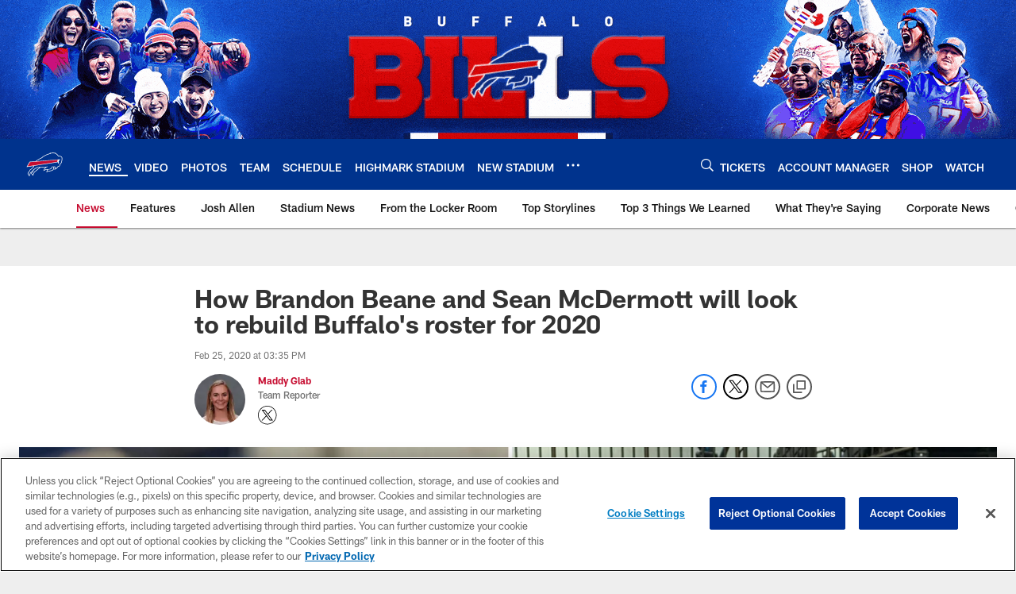

--- FILE ---
content_type: text/html; charset=utf-8
request_url: https://www.google.com/recaptcha/api2/aframe
body_size: 267
content:
<!DOCTYPE HTML><html><head><meta http-equiv="content-type" content="text/html; charset=UTF-8"></head><body><script nonce="ZPA2rGcD0SbzmiLqlJUUeg">/** Anti-fraud and anti-abuse applications only. See google.com/recaptcha */ try{var clients={'sodar':'https://pagead2.googlesyndication.com/pagead/sodar?'};window.addEventListener("message",function(a){try{if(a.source===window.parent){var b=JSON.parse(a.data);var c=clients[b['id']];if(c){var d=document.createElement('img');d.src=c+b['params']+'&rc='+(localStorage.getItem("rc::a")?sessionStorage.getItem("rc::b"):"");window.document.body.appendChild(d);sessionStorage.setItem("rc::e",parseInt(sessionStorage.getItem("rc::e")||0)+1);localStorage.setItem("rc::h",'1769033027605');}}}catch(b){}});window.parent.postMessage("_grecaptcha_ready", "*");}catch(b){}</script></body></html>

--- FILE ---
content_type: text/javascript; charset=utf-8
request_url: https://auth-id.buffalobills.com/accounts.webSdkBootstrap?apiKey=4_qkq8SZ6UyoIWrvgNLPb-1w&pageURL=https%3A%2F%2Fwww.buffalobills.com%2Fnews%2Fhow-brandon-beane-and-sean-mcdermott-will-look-to-rebuild-buffalo-s-roster-for-2&sdk=js_latest&sdkBuild=18435&format=json
body_size: 429
content:
{
  "callId": "019be295bba9782896f40209cd9f78e6",
  "errorCode": 0,
  "apiVersion": 2,
  "statusCode": 200,
  "statusReason": "OK",
  "time": "2026-01-21T22:03:42.390Z",
  "hasGmid": "ver4"
}